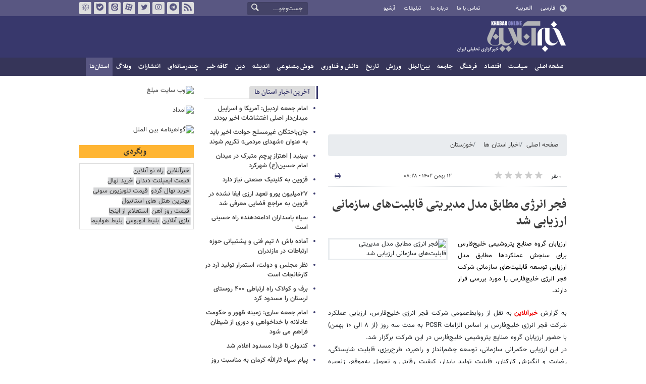

--- FILE ---
content_type: text/html;charset=UTF-8
request_url: https://www.khabaronline.ir/news/1867730/%D9%81%D8%AC%D8%B1-%D8%A7%D9%86%D8%B1%DA%98%DB%8C-%D9%85%D8%B7%D8%A7%D8%A8%D9%82-%D9%85%D8%AF%D9%84-%D9%85%D8%AF%DB%8C%D8%B1%DB%8C%D8%AA%DB%8C-%D9%82%D8%A7%D8%A8%D9%84%DB%8C%D8%AA-%D9%87%D8%A7%DB%8C-%D8%B3%D8%A7%D8%B2%D9%85%D8%A7%D9%86%DB%8C-%D8%A7%D8%B1%D8%B2%DB%8C%D8%A7%D8%A8%DB%8C-%D8%B4%D8%AF
body_size: 18911
content:
<!DOCTYPE html>
<html lang="fa" dir="rtl" xmlns="http://www.w3.org/1999/xhtml"><head>
        <title>فجر انرژی مطابق مدل مدیریتی قابلیت‌های سازمانی ارزیابی شد - خبرآنلاین</title>
    <meta itemprop="inLanguage" content="fa" />
    <meta itemprop="name" name="twitter:title" property="dc.title" content="فجر انرژی مطابق مدل مدیریتی قابلیت‌های سازمانی ارزیابی شد" />
    <meta name="description" property="dc.description" content="ارزیابان گروه صنایع پتروشیمی خلیج‌فارس برای سنجش عملکردها مطابق مدل ارزیابی توسعه قابلیت‌های سازمانی شرکت فجر انرژی خلیج‌فارس را مورد بررسی قرار دارند." />
    <meta property="og:type" content="article" />
    <meta name="twitter:url" property="og:url" content="https://www.khabaronline.ir/news/1867730/فجر-انرژی-مطابق-مدل-مدیریتی-قابلیت-های-سازمانی-ارزیابی-شد" />
    <meta property="article:modified_time" content="2024-02-01T04:58:47Z" />
    <meta property="article:section" content="اخبار استان ها &gt; خوزستان" />
    <meta name="keywords" property="article:tag" content="استان خوزستان,بندر ماهشهر,پتروشیمی" />
    <meta property="article:publisher" content="" />
    <meta property="nastooh:topic" content="provinces" />
    <meta property="nastooh:subtopic" content="Khozestan" />
    <meta property="nastooh:pageType" content="news" />
    <meta property="nastooh:newsType" content="خبر اقتباسی" />
    <meta property="nastooh:publishDate" content="2024-02-01" />
    <meta property="nastooh:commentCount" content="na" />
    <meta property="nastooh:keywordCount" content="3" />
    <meta property="nastooh:bodyWordCount" content="medium" />
    <meta property="nastooh:code" content="1867730" />
    <meta property="nastooh:nid" content="1867730" />
    <meta property="og:title" itemprop="headline" content="فجر انرژی مطابق مدل مدیریتی قابلیت‌های سازمانی ارزیابی شد" />
    <meta name="twitter:description" itemprop="description" property="og:description" content="ارزیابان گروه صنایع پتروشیمی خلیج‌فارس برای سنجش عملکردها مطابق مدل ارزیابی توسعه قابلیت‌های سازمانی شرکت فجر انرژی خلیج‌فارس را مورد بررسی قرار دارند." />
    <meta name="thumbnail" itemprop="thumbnailUrl" content="https://media.khabaronline.ir/d/2024/02/01/1/5983084.jpg?ts=1706741599000" />
    <meta name="twitter:image" itemprop="image" property="og:image" content="https://media.khabaronline.ir/d/2024/02/01/4/5983084.jpg?ts=1706741599000" />
    <meta itemprop="datePublished" property="article:published_time" content="2024-02-01T04:58:47Z" />
    <meta itemprop="dateModified" property="article:modified" content="2024-02-01T04:58:47Z" />
    <meta name="twitter:card" content="summary_large_image" />
    <meta name="genre" itemprop="genre" content="خبر اقتباسی" />
    <link rel="author" href="خبرآنلاین" />
        <link rel="canonical" href="https://www.khabaronline.ir/news/1867730/فجر-انرژی-مطابق-مدل-مدیریتی-قابلیت-های-سازمانی-ارزیابی-شد" />
    <link rel="amphtml" href="https://www.khabaronline.ir/amp/1867730/" />
    <meta name="robots" content="max-image-preview:large" />
    <link rel="alternate" type="application/rss+xml" href="https://www.khabaronline.ir/rss/tp/106" />
	<script data-schema="WebPage" type="application/ld+json">
    {"@context":"https://schema.org","@type":"NewsArticle","mainEntityOfPage":{"@type":"WebPage","@id":"https://www.khabaronline.ir/news/1867730/فجر-انرژی-مطابق-مدل-مدیریتی-قابلیت-های-سازمانی-ارزیابی-شد","breadcrumb":"اخبار استان ها > خوزستان"},"inLanguage":"fa","genre":"خبر اقتباسی","name":"فجر انرژی مطابق مدل مدیریتی قابلیت‌های سازمانی ارزیابی شد","headline":"فجر انرژی مطابق مدل مدیریتی قابلیت‌های سازمانی ارزیابی شد","datePublished":"2024-02-01T04:58:47Z","dateModified":"2024-02-01T04:58:47Z","author":{"@type":"Organization","name":"خبرگزاری خبرآنلاین - آخرین اخبار ایران و جهان | Khabaronline","url":"https://www.khabaronline.ir"},"publisher":{"@type":"Organization","name":"خبرگزاری خبرآنلاین - آخرین اخبار ایران و جهان | Khabaronline","url":"https://www.khabaronline.ir","logo":{"type":"ImageObject","width":"64","height":"64","url":"https://www.khabaronline.ir/resources/theme/khabaronline/img/favicon.ico"}},"thumbnailUrl":["https://media.khabaronline.ir/d/2024/02/01/1/5983084.jpg?ts=1706741599000","https://media.khabaronline.ir/d/2024/02/01/2/5983084.jpg?ts=1706741599000","https://media.khabaronline.ir/d/2024/02/01/3/5983084.jpg?ts=1706741599000","https://media.khabaronline.ir/d/2024/02/01/4/5983084.jpg?ts=1706741599000"],"description":"ارزیابان گروه صنایع پتروشیمی خلیج‌فارس برای سنجش عملکردها مطابق مدل ارزیابی توسعه قابلیت‌های سازمانی شرکت فجر انرژی خلیج‌فارس را مورد بررسی قرار دارند.","url":"https://www.khabaronline.ir/news/1867730/فجر-انرژی-مطابق-مدل-مدیریتی-قابلیت-های-سازمانی-ارزیابی-شد","keywords":["استان خوزستان","بندر ماهشهر","پتروشیمی"],"timeRequired":"PT40.8S","image":["https://media.khabaronline.ir/d/2024/02/01/4/5983084.jpg?ts=1706741599000","https://media.khabaronline.ir/d/2024/02/01/3/5983084.jpg?ts=1706741599000","https://media.khabaronline.ir/d/2024/02/01/2/5983084.jpg?ts=1706741599000"]}
    </script>
    <script type="application/ld+json">
    {"@context":"https://schema.org","@type":"BreadcrumbList","itemListElement":[{"@type":"ListItem","position":1,"name":"خبرگزاری خبرآنلاین - آخرین اخبار ایران و جهان | Khabaronline","item":"https://www.khabaronline.ir"},{"@type":"ListItem","position":2,"name":"اخبار استان ها","item":"https://www.khabaronline.ir/service/provinces"},{"@type":"ListItem","position":3,"name":"خوزستان","item":"https://www.khabaronline.ir/service/provinces/Khozestan"},{"@type":"ListItem","position":4,"name":"فجر انرژی مطابق مدل مدیریتی قابلیت‌های سازمانی ارزیابی شد","item":"https://www.khabaronline.ir/news/1867730/فجر-انرژی-مطابق-مدل-مدیریتی-قابلیت-های-سازمانی-ارزیابی-شد"}]}
    </script>
    <meta charset="utf-8" />
    <meta http-equiv="X-UA-Compatible" content="IE=edge,chrome=1" />
    <meta http-equiv="Content-Language" content="fa" />
    <meta name="viewport" content="width=device-width, initial-scale=1.0" /><link rel="manifest" href="/manifest.json">

<meta name="pg_app_id" content="63c64f3a4facd90f6f1149d2" />

<style>@media (max-width: 575.98px) { html[lang="fa"][dir="rtl"] > body { margin-bottom: 170px; } }</style>

<script type="text/javascript">
                (function (){
                  const head = document.getElementsByTagName("head")[0];
                  const script = document.createElement("script");
                  script.type = "text/javascript";
                  script.async = true;
                  script.src = "https://s1.mediaad.org/serve/khabaronline.ir/loader.js";
                  head.appendChild(script);
                })();
            </script>

<!-- ad-heights -->
<style>
#box577/*, #box516*/, #box331 { width: 100%; height: auto; }
#box577 { aspect-ratio:620/208; }
#box516 { height: 50px; }
@media (min-width: 992px) { #box516 { height: 76px; } }
#box331 { aspect-ratio:620/77; }
</style>
    <link rel="shortcut icon" href="/resources/theme/khabaronline/img/favicon.ico" type="image/x-icon" />
    <link rel="search" type="application/opensearchdescription+xml" title="خبرآنلاین" href="https://www.khabaronline.ir/opensearch.xhtml" />
    <meta property="og:site_name" content="خبرآنلاین" />
    <meta property="og:locale" content="fa" />
    <meta name="generator" content="www.nastooh.ir" />
    <meta name="language" content="fa" />
    <meta name="rating" content="General" />
    <meta name="copyright" content="© 2025 www.khabaronline.ir. All rights reserved." />
    <meta name="expires" content="never" />
    <meta name="publisher" content="خبرگزاری خبرآنلاین - آخرین اخبار ایران و جهان | Khabaronline" />
    <meta name="dc.publisher" content="خبرگزاری خبرآنلاین - آخرین اخبار ایران و جهان | Khabaronline" />
    <meta name="date" content="2026-01-23 T 22:21:49 +0330" />
        <link href="/resources/theme/khabaronline/css/style.css?_=20251201-5" type="text/css" rel="stylesheet" /></head>
    <body class="rtl  ">
<div id="header-ad" class="d-xs-block d-sm-block d-md-none d-lg-none">
    <div class="container">
    </div>
</div>
<header id="header">
    <div id="masthead">
        <div class="container">
            <div class="row">
                <div class="col-5 col-sm-2">
                    <ul class="languages-menu">
                        <li><a href="">فارسی</a></li>
                        <li><a href="//arabic.khabaronline.ir">العربية</a></li>
                        <li><a href="//english.khabaronline.ir">English</a></li>
                    </ul>
                </div>
                <div class="col-7 col-sm-4">
                    <ul class="nav-menu">
                        <li><a href="https://www.khabaronline.ir/news/1940521/">تماس با ما</a></li>
                        <li><a href="https://www.khabaronline.ir/news/822035">درباره ما</a></li>
                        <li><a href="https://www.khabaronline.ir/news/822019">تبلیغات</a></li>
                        <li><a href="https://www.khabaronline.ir/archive"><i class="/archive"></i>آرشیو</a></li>
                    </ul>
                    
                </div>
                <div class="col-12 col-sm-2">
                    <div class="search" id="header-search">
                        <div class="close d-md-none d-lg-none" data-toggle="toggle" data-target="#header-search">×</div>
                        <form method="get" action="/search" role="form">
                            <div class="input-group">
                                <input type="text" placeholder="جست‌وجو..." value="" name="q" />
                                <button class="unstyled" type="submit"><i class="icon-search"></i></button>
                            </div>
                        </form>
                    </div>
                </div>
                <div class="col-12 col-sm-4">
                    <ul class="tools-menu">
                        <li><a href="/rss-help"><i class="icon-rss"></i>فید خبرآنلاین</a></li>
                        <li><a href="https://t.me/khabaronline_ir"><i class="icon-telegram"></i>تلگرام خبرآنلاین</a></li>
                        <li><a href="https://www.instagram.com/khabaronline_newsagency"><i class="icon-instagram"></i>اینستاگرام خبرآنلاین</a></li>
                        <li><a href="https://twitter.com/khabaronlinee"><i class="icon-twitter"></i>تویتر خبرآنلاین</a></li>
                        <li><a href="https://www.aparat.com/khabaronline"><i class="icon-aparat"></i>آپارات خبرآنلاین</a></li>
                        <li><a href="https://eitaa.com/khabaronline_plus"><i class="icon-eitaa"></i>ایتا</a></li>
                        <li><a href="https://ble.ir/khabaronline_plus"><i class="icon-bale"></i>بله</a></li>
                        <li><a href="https://rubika.ir/khabaronline"><i class="icon-rubika"></i>روبیکا</a></li>
                    </ul>
                    <div class="date">جمعه ۳ بهمن ۱۴۰۴</div>
                </div>
            </div>
        </div>
    </div>
    <div class="container">
        <div class="row">
            <div class="col-12 col-sm-5 col-md-6 col-lg-6 col-xl-7">
                    <a href="/" class="logo">خبرآنلاین</a>
            </div>
            <div class="col-12 col-sm-7 col-md-6 col-lg-6 col-xl-5">
            </div>
            <div class="col-12 d-sm-none">
                <button type="button" data-toggle="come-in" data-target="#menu" class="d-sm-none btn"><i class="icon-menu"></i></button>
                <button type="button" data-toggle="toggle" data-target="#header-search" data-focus="#header-search input" class="d-sm-none btn"><i class="icon-search"></i></button>
            </div>
        </div>
    </div>
    <nav id="menu">
    <div class="container">
        <ul>
                    <li class="">
                    <a href="https://www.khabaronline.ir/">صفحه اصلی</a>
                </li>
                    <li class=" has-child">
                    <a href="/service/Politics">سیاست</a>
                        <ul class="submenu">
                            <li class="">
                                <a href="/service/Politics/leader">رهبری</a>
                            </li>
                            <li class="">
                                <a href="/service/Politics/election">انتخابات</a>
                            </li>
                            <li class="">
                                <a href="/service/Politics/government">دولت</a>
                            </li>
                            <li class="">
                                <a href="/service/Politics/parties">احزاب و شخصیت‌ها</a>
                            </li>
                            <li class="">
                                <a href="/service/Politics/parliament">مجلس</a>
                            </li>
                            <li class="">
                                <a href="/service/Politics/military">نظامی</a>
                            </li>
                        </ul>
                </li>
                    <li class=" has-child">
                    <a href="/service/Economy">اقتصاد</a>
                        <ul class="submenu">
                            <li class="">
                                <a href="/service/Economy/macroeconomics">اقتصاد کلان</a>
                            </li>
                            <li class="">
                                <a href="/service/Economy/buy">بازار قیمت ها</a>
                            </li>
                            <li class="">
                                <a href="/service/Economy/house">مسکن</a>
                            </li>
                            <li class="">
                                <a href="/service/Economy/world-economy">جهان</a>
                            </li>
                            <li class="">
                                <a href="/service/Economy/political-economy">اقتصاد سیاسی</a>
                            </li>
                            <li class="">
                                <a href="/service/Economy/financial-market">بازار مالی</a>
                            </li>
                            <li class="">
                                <a href="/service/Economy/industry">صنعت</a>
                            </li>
                            <li class="">
                                <a href="/service/Economy/energy">انرژی</a>
                            </li>
                            <li class="">
                                <a href="/service/Economy/commerce">بازرگانی</a>
                            </li>
                            <li class="">
                                <a href="/service/Economy/market">بازار کار</a>
                            </li>
                            <li class="">
                                <a href="/service/Economy/agriculture">کشاورزی</a>
                            </li>
                            <li class="">
                                <a href="/service/Economy/business">کسب و کار</a>
                            </li>
                        </ul>
                </li>
                    <li class=" has-child">
                    <a href="/service/culture">فرهنگ</a>
                        <ul class="submenu">
                            <li class="">
                                <a href="/service/culture/cinema">سینما</a>
                            </li>
                            <li class="">
                                <a href="/service/culture/defence">دفاع مقدس</a>
                            </li>
                            <li class="">
                                <a href="/service/culture/television">تلویزیون</a>
                            </li>
                            <li class="">
                                <a href="/service/culture/comic">طنز و کاریکاتور</a>
                            </li>
                            <li class="">
                                <a href="/service/culture/literature">ادبیات</a>
                            </li>
                            <li class="">
                                <a href="/service/culture/music">موسیقی</a>
                            </li>
                            <li class="">
                                <a href="/service/culture/visual">تجسمی</a>
                            </li>
                            <li class="">
                                <a href="/service/culture/media">رسانه</a>
                            </li>
                            <li class="">
                                <a href="/service/culture/theatre">تئاتر</a>
                            </li>
                            <li class="">
                                <a href="/service/culture/book">کتاب</a>
                            </li>
                            <li class="">
                                <a href="/service/culture/cultural-management">مدیریت فرهنگی</a>
                            </li>
                        </ul>
                </li>
                    <li class=" has-child">
                    <a href="/service/society">جامعه</a>
                        <ul class="submenu">
                            <li class="">
                                <a href="/service/society/education">آموزش</a>
                            </li>
                            <li class="">
                                <a href="/service/society/health">سلامت</a>
                            </li>
                            <li class="">
                                <a href="/service/society/environment">محیط زیست</a>
                            </li>
                            <li class="">
                                <a href="/service/society/urban">شهری</a>
                            </li>
                            <li class="">
                                <a href="/service/society/social-damage">آسیب‌ها</a>
                            </li>
                            <li class="">
                                <a href="/service/society/family">خانواده</a>
                            </li>
                            <li class="">
                                <a href="/service/society/judiciary">قضایی</a>
                            </li>
                            <li class="">
                                <a href="/service/society/events">حوادث</a>
                            </li>
                            <li class="">
                                <a href="/service/society/fun">سرگرمی</a>
                            </li>
                            <li class="">
                                <a href="/service/society/police">پلیس</a>
                            </li>
                            <li class="">
                                <a href="/service/society/problems">مشکلات مردم</a>
                            </li>
                            <li class="">
                                <a href="/service/society/life-style">سبک زندگی</a>
                            </li>
                            <li class="">
                                <a href="/service/society/heritage">میراث فرهنگی و گردشگری</a>
                            </li>
                        </ul>
                </li>
                    <li class=" has-child">
                    <a href="/service/World">بین‌الملل</a>
                        <ul class="submenu">
                            <li class="">
                                <a href="/service/World/americas">آمریکا</a>
                            </li>
                            <li class="">
                                <a href="/service/World/asia">آسیا</a>
                            </li>
                            <li class="">
                                <a href="/service/World/middle-east">خاورمیانه</a>
                            </li>
                            <li class="">
                                <a href="/service/World/oceanic">اقیانوسیه</a>
                            </li>
                            <li class="">
                                <a href="/service/World/africa">آفریقا</a>
                            </li>
                            <li class="">
                                <a href="/service/World/central-asia-caucuss">آسیای میانه و قفقاز</a>
                            </li>
                            <li class="">
                                <a href="/service/World/diplomacy">دیپلماسی</a>
                            </li>
                            <li class="">
                                <a href="/service/World/nuclear">انرژی هسته‌ای</a>
                            </li>
                            <li class="">
                                <a href="/service/World/europe">اروپا</a>
                            </li>
                            <li class="">
                                <a href="/service/World/china">چین</a>
                            </li>
                        </ul>
                </li>
                    <li class=" has-child">
                    <a href="/service/sport">ورزش</a>
                        <ul class="submenu">
                            <li class="">
                                <a href="/service/sport/iran-soccer">فوتبال ملی</a>
                            </li>
                            <li class="">
                                <a href="/service/sport/primiere-league">لیگ برتر</a>
                            </li>
                            <li class="">
                                <a href="/service/sport/world-soccer">فوتبال جهان</a>
                            </li>
                            <li class="">
                                <a href="/service/sport/MartialArts">ورزش‌های رزمی</a>
                            </li>
                            <li class="">
                                <a href="/service/sport/wrestling">کشتی و وزنه‌برداری</a>
                            </li>
                            <li class="">
                                <a href="/service/sport/volleyball">والیبال</a>
                            </li>
                            <li class="">
                                <a href="/service/sport/baskelball">بسکتبال</a>
                            </li>
                            <li class="">
                                <a href="/service/sport/olympic">المپيك و پارالمپيك</a>
                            </li>
                            <li class="">
                                <a href="/service/sport/sport-management">مدیریت ورزش</a>
                            </li>
                            <li class="">
                                <a href="/service/sport/other-sports">دیگر ورزش‌ها</a>
                            </li>
                            <li class="">
                                <a href="/service/sport/new-sports">ورزش‌های جدید</a>
                            </li>
                        </ul>
                </li>
                    <li class=" has-child">
                    <a href="/service/History">تاریخ</a>
                        <ul class="submenu">
                            <li class="">
                                <a href="/service/History/world-History">تاریخ جهان</a>
                            </li>
                            <li class="">
                                <a href="/service/History/Iran-History">تاریخ ایران</a>
                            </li>
                        </ul>
                </li>
                    <li class=" has-child">
                    <a href="/service/science">دانش و فناوری</a>
                        <ul class="submenu">
                            <li class="">
                                <a href="/service/science/startup">استارت آپ</a>
                            </li>
                            <li class="">
                                <a href="/service/science/car">خودرو</a>
                            </li>
                            <li class="">
                                <a href="/service/science/pseudoscience">شبه علم</a>
                            </li>
                            <li class="">
                                <a href="/service/science/astronomy">نجوم</a>
                            </li>
                            <li class="">
                                <a href="/service/science/internet">اینترنت</a>
                            </li>
                            <li class="">
                                <a href="/service/science/armament">جنگ افزار</a>
                            </li>
                            <li class="">
                                <a href="/service/science/medical">پزشکی</a>
                            </li>
                            <li class="">
                                <a href="/service/science/technology">فناوری</a>
                            </li>
                            <li class="">
                                <a href="/service/science/game">بازی</a>
                            </li>
                            <li class="">
                                <a href="/service/science/nature">طبیعت</a>
                            </li>
                            <li class="">
                                <a href="/service/science/fundamental-knowledge">دانش‌های بنیادی</a>
                            </li>
                        </ul>
                </li>
                    <li class=" has-child">
                    <a href="/service/Ai-news">هوش مصنوعی</a>
                        <ul class="submenu">
                            <li class="">
                                <a href="/service/Ai-news/Ai_iran">هوش مصنوعی در ایران</a>
                            </li>
                            <li class="">
                                <a href="/service/Ai-news/Ai_world">هوش مصنوعی در جهان</a>
                            </li>
                        </ul>
                </li>
                    <li class="">
                    <a href="/service/thought">اندیشه</a>
                </li>
                    <li class="">
                    <a href="/service/religion">دین</a>
                </li>
                    <li class="">
                    <a href="/service/Kafe">کافه خبر</a>
                </li>
                    <li class=" has-child">
                    <a href="/service/multimedia">چندرسانه‌ای</a>
                        <ul class="submenu">
                            <li class="">
                                <a href="/service/multimedia/movie">فیلم</a>
                            </li>
                            <li class="">
                                <a href="/service/multimedia/picture">عکس</a>
                            </li>
                            <li class="">
                                <a href="/service/multimedia/voice">صدا</a>
                            </li>
                            <li class="">
                                <a href="/service/multimedia/podcast">پادکست</a>
                            </li>
                        </ul>
                </li>
                    <li class="">
                    <a href="/service/Publishers">انتشارات</a>
                </li>
                    <li class="">
                    <a href="/service/weblog">وبلاگ</a>
                </li>
                    <li class=" active has-child">
                    <a href="/service/provinces">استان‌ها</a>
                        <ul class="submenu">
                            <li class="">
                                <a href="/service/provinces/Azarbayjansharghi">آذربایجان شرقی</a>
                            </li>
                            <li class="">
                                <a href="/service/provinces/Azarbayjangharbi">آذربایجان غربی</a>
                            </li>
                            <li class="">
                                <a href="/service/provinces/ardebil">اردبیل</a>
                            </li>
                            <li class="">
                                <a href="/service/provinces/Esfehan">اصفهان</a>
                            </li>
                            <li class="">
                                <a href="/service/provinces/Alborz">البرز</a>
                            </li>
                            <li class="">
                                <a href="/service/provinces/ilam">ایلام</a>
                            </li>
                            <li class="">
                                <a href="/service/provinces/boushehr">بوشهر</a>
                            </li>
                            <li class="">
                                <a href="/service/provinces/Chaharmahal-and-Bakhtiari">چهارمحال و بختیاری</a>
                            </li>
                            <li class="">
                                <a href="/service/provinces/Khorasan-jonobi">خراسان جنوبی</a>
                            </li>
                            <li class="">
                                <a href="/service/provinces/Khorasan-razavi">خراسان رضوی</a>
                            </li>
                            <li class="">
                                <a href="/service/provinces/Khorasan-shomali">خراسان شمالی</a>
                            </li>
                            <li class=" active">
                                <a href="/service/provinces/Khozestan">خوزستان</a>
                            </li>
                            <li class="">
                                <a href="/service/provinces/tehran">استان تهران</a>
                            </li>
                            <li class="">
                                <a href="/service/provinces/zanjan">زنجان</a>
                            </li>
                            <li class="">
                                <a href="/service/provinces/semnan">سمنان</a>
                            </li>
                            <li class="">
                                <a href="/service/provinces/s">سیستان و بلوچستان</a>
                            </li>
                            <li class="">
                                <a href="/service/provinces/Fars">فارس</a>
                            </li>
                            <li class="">
                                <a href="/service/provinces/Gazvin">قزوین</a>
                            </li>
                            <li class="">
                                <a href="/service/provinces/qum">قم</a>
                            </li>
                            <li class="">
                                <a href="/service/provinces/golestan">گلستان</a>
                            </li>
                            <li class="">
                                <a href="/service/provinces/Gilan">گیلان</a>
                            </li>
                            <li class="">
                                <a href="/service/provinces/LORESTAN">لرستان</a>
                            </li>
                            <li class="">
                                <a href="/service/provinces/Mazandaran">مازندران</a>
                            </li>
                            <li class="">
                                <a href="/service/provinces/markazi">مرکزی</a>
                            </li>
                            <li class="">
                                <a href="/service/provinces/Hormozgan">هرمزگان</a>
                            </li>
                            <li class="">
                                <a href="/service/provinces/hamedan">همدان</a>
                            </li>
                            <li class="">
                                <a href="/service/provinces/kordestan">کردستان</a>
                            </li>
                            <li class="">
                                <a href="/service/provinces/kerman">کرمان</a>
                            </li>
                            <li class="">
                                <a href="/service/provinces/kermanshah">کرمانشاه</a>
                            </li>
                            <li class="">
                                <a href="/service/provinces/ko">کهگیلویه و بویراحمد</a>
                            </li>
                            <li class="">
                                <a href="/service/provinces/yazd">یزد</a>
                            </li>
                            <li class="">
                                <a href="/service/provinces/fz">مناطق آزاد</a>
                            </li>
                            <li class="">
                                <a href="/service/provinces/fzkish">منطقه آزاد کیش</a>
                            </li>
                        </ul>
                </li>
        </ul>
    </div>
    </nav>
</header>
    <main>
            <div class="container">
    <div id="mainbody" class="row">
        <div class="col-12 col-sm-8 col-md-6 main-content">
            <section id="box516" class="box  no-header ads" style="" data-conf="{&quot;id&quot;:516}">
                <div><div class="yn-bnr" id="ynpos-16011"></div>
                </div>
                
            </section>
            <section id="box247" class="box  no-header list list-bullets bullet-icons hidden-img title-only" style="" data-conf="{&quot;id&quot;:247}">
                <div>
                </div>
                
            </section>
            <section id="box331" class="box  no-header " style="" data-conf="{&quot;id&quot;:331}">
                <div><div class="yn-bnr" id="ynpos-17045"></div>

                </div>
                
            </section>
            <section id="box577" class="box  no-header ads" style="" data-conf="{&quot;id&quot;:577}">
                <div><script type="text/javascript"> (function(){ var now = new Date(); var head = document.getElementsByTagName("head")[0]; var script = document.createElement("script"); script.type = "text/javascript"; script.async=true; script.setAttribute('TavoosToken','9zLsN81a-a4NL-pvYW-KKQ9-fsEUh3GPLF07'); script.id = 'tavoos_native_video_script'; var script_address = 'https://cdn.tavoos.net/services/smoothie/loader.js'; script.src = script_address + '?v=' + now.getFullYear().toString() + '0' + now.getMonth() + '0' + now.getDate() + '0' + now.getHours(); head.appendChild(script); })(); </script>
<div id="tavoos_video_native-7539"></div>

                </div>
                
            </section>
            <section id="box356" class="box  no-header " style="" data-conf="{&quot;id&quot;:356}">
                <div><div class="yn-video-banner-container"></div>
                </div>
                
            </section>
    <section class="box page-header no-header">
        <nav>
            <ol class="breadcrumb">
                <li class="breadcrumb-item"><a target="_blank" rel="index" href="/">صفحه اصلی</a></li>
                <li class="breadcrumb-item"><a target="_blank" rel="index" href="/service/provinces" itemprop="articleSection">اخبار استان ها</a></li>
                    <li class="breadcrumb-item active"><a href="/service/provinces/Khozestan" rel="index" target="_blank">خوزستان</a>
                    </li>
            </ol>
        </nav>
    </section>
    <article id="item" class="box item">
        <div class="print-header" style="display: none;">
            <div class="logo">
                <img src="/resources/theme/khabaronline/img/logo_invert.png" alt="خبرآنلاین" />
            </div>
            <div class="meta">
                <div class="barcode">
                    <img src="/barcode?text=https%3A%2F%2Fkhabaronline.ir%2FxkSTX&amp;c=abed3d54e5dedb528227eb72288d51c4057cd7ee31b222e973718755d0b0ce169500bc1886665de550bcb5828a2d76ce" alt="https://khabaronline.ir/xkSTX" />
        			<ul>
        				<li class="url">https://khabaronline.ir/xkSTX</li>
        				<li class="date">۱۲ بهمن ۱۴۰۲ - ۰۸:۲۸</li>
        				<li class="id">کد مطلب <span>1867730</span></li>
        				<li>
        					 <ol class="breadcrumb">
        						<li><a target="_blank" rel="index" href="/service/provinces">اخبار استان ها</a></li>
        						<li><a href="/service/provinces/Khozestan" rel="index" target="_blank">خوزستان</a>
        						</li>
        					</ol>
        				</li>
        			</ul>
                </div>
            </div>
        </div>
        <div class="item-header">
            <div class="item-nav row">
                <div class="col-6 col-sm-5">
                    <div class="rating-stars">
                        <div class="rate-count">۰ نفر</div>
                        <ul data-value="0">
                            <li class="star" data-value="1"><i class="icon-star"></i></li>
                            <li class="star" data-value="2"><i class="icon-star"></i></li>
                            <li class="star" data-value="3"><i class="icon-star"></i></li>
                            <li class="star" data-value="4"><i class="icon-star"></i></li>
                            <li class="star" data-value="5"><i class="icon-star"></i></li>
                        </ul>
                    </div>
                </div>
                <div class="col-6 col-sm-4 item-date">
                    <span>۱۲ بهمن ۱۴۰۲ - ۰۸:۲۸</span>
                </div>
                <div class="d-none d-sm-block col-3">
                    <ul class="header-sharing">
                        
                        <li><a href="#" onclick="window.print(); return false;"><i class="icon-print"></i></a></li>
                    </ul>
                </div>
            </div>
            <div class="item-title">
                <h4 class="subtitle kicker"><a href="/news/1867730/فجر-انرژی-مطابق-مدل-مدیریتی-قابلیت-های-سازمانی-ارزیابی-شد"></a></h4>
                <h1 class="title"><a itemprop="headline" href="/news/1867730/فجر-انرژی-مطابق-مدل-مدیریتی-قابلیت-های-سازمانی-ارزیابی-شد">فجر انرژی مطابق مدل مدیریتی قابلیت‌های سازمانی ارزیابی شد</a></h1>
            </div>
        </div><div class="item-summary">
                <figure class="item-img">
                    <img src="https://media.khabaronline.ir/d/2024/02/01/2/5983082.jpg?ts=1706741593000" sizes="360px" loading="lazy" width="360" height="200" srcset="https://media.khabaronline.ir/d/2024/02/01/4/5983082.jpg?ts=1706741593000 1000w,https://media.khabaronline.ir/d/2024/02/01/3/5983082.jpg?ts=1706741593000 720w,https://media.khabaronline.ir/d/2024/02/01/2/5983082.jpg?ts=1706741593000 360w" alt="فجر انرژی مطابق مدل مدیریتی قابلیت‌های سازمانی ارزیابی شد" itemprop="image" class="" title="فجر انرژی مطابق مدل مدیریتی قابلیت‌های سازمانی ارزیابی شد" />
                </figure>
            <p class="summary introtext" itemprop="description">ارزیابان گروه صنایع پتروشیمی خلیج‌فارس برای سنجش عملکردها مطابق مدل ارزیابی توسعه قابلیت‌های سازمانی شرکت فجر انرژی خلیج‌فارس را مورد بررسی قرار دارند.</p></div>
        <div class="item-body">
            <div class="item-text" itemprop="articleBody"><p>به گزارش <a class="saba-backlink" href="https://www.khabaronline.ir/">خبرآنلاین</a> به نقل از روابط‌عمومی شرکت فجر انرژی خلیج‌فارس، ارزیابی عملکرد شرکت فجر انرژی خلیج‌فارس بر اساس الزامات PCSR به مدت سه روز (از ۸ الی ۱۰ بهمن) با حضور ارزیابان گروه صنایع پتروشیمی خلیج‌فارس در این شرکت برگزار شد.<br> در این ارزیابی حکمرانی سازمانی، توسعه چشم‌انداز و راهبرد، طرح‌ریزی، قابلیت شایستگی، رضایت و انگیزش کارکنان، قابلیت تولید پایدار، کیفیت رقابتی و تحویل به‌موقع، زنجیره تأمین، بهره‌برداری - مهندسی فرایند و کنترل تولید، مهندسی و خدمات فنی - نگهداری و تعمیرات، قابلیت توان فناوری و مهندسی در راستای توسعه پایدار، مزیت بهره‌وری، مدیریت درآمدها و هزینه‌ها در زنجیره ارزش، مسئولیت اجتماعی، مدیریت انرژی و امنیت اطلاعات و شبکه‌های اطلاعاتی مورد بررسی قرار گرفت.<br> این معیارها بر اساس کتابچه دستورالعمل مدیریت عملکرد و توسعه قابلیت شرکت‌های تابعه گروه صنایع پتروشیمی خلیج‌فارس و پس از آن تیم‌های کارشناسی ارزیابی ابتدا انطباق و همسویی اهداف و برنامه‌های سازمان در جهت تحقق اهداف گروه را بررسی کرده و نقاط قابل‌بهبود را در راستای ارتقای قابلیت‌های سازمان‌ها بیان می‌کنند.<br> دستورالعمل توسعه قابلیت PCSR گروه صنایع پتروشیمی خلیج‌فارس باهدف حصول اطمینان از همسویی شرکت‌های تابعه گروه صنایع پتروشیمی خلیج‌فارس با اهداف، راهبردها و همچنین توسعه قابلیت‌های سازمانی متناسب با اهداف این گروه تدوین و ابلاغ شده است.</p> 
<p>۴۶</p>
            </div><div class="item-code">
                کد مطلب <span>1867730</span></div>
        </div>
            <section id="box456" class="box  no-header d-block d-sm-none" style="" data-conf="{&quot;id&quot;:456}">
                <div><div id="yektaendnews"></div>
                </div>
                
            </section>
        <div class="item-footer row">
            <div class="col-12 col-sm-6">
                <div class="item-sharing">
                    <ul>
                        <li class="fb"><a href="https://www.facebook.com/sharer.php?u=https%3A%2F%2Fkhabaronline.ir%2FxkSTX"><i class="icon-facebook"></i></a></li>
                        <li class="tw"><a href="https://twitter.com/intent/tweet?url=https%3A%2F%2Fkhabaronline.ir%2FxkSTX"><i class="icon-twitter"></i></a></li>
                        <li class="wa"><a href="whatsapp://send?text=https%3A%2F%2Fkhabaronline.ir%2FxkSTX" target="_blank"><i class="icon-whatsapp"></i></a></li>
                        
                        <li class="tg"><a href="tg://msg_url?url=https%3A%2F%2Fkhabaronline.ir%2FxkSTX"><i class="icon-telegram"></i></a></li>
                    </ul>
                </div>
            </div>
            <div class="col-12 col-sm-6">
                <div class="short-link-container">
                    <div class="form-group">
                        <i class="icon-link"></i>
                        <input type="text" class="clean" value="khabaronline.ir/xkSTX" readonly="readonly" />
                    </div>
                </div>
            </div>
        </div>
        <section class="box tags">
            <header>
                <h2>برچسب‌ها</h2>
            </header>
            <div>
                <ul>
                        <li><a href="/tag/%D8%A7%D8%B3%D8%AA%D8%A7%D9%86+%D8%AE%D9%88%D8%B2%D8%B3%D8%AA%D8%A7%D9%86" rel="tag">استان خوزستان</a></li>
                        <li><a href="/tag/%D8%A8%D9%86%D8%AF%D8%B1+%D9%85%D8%A7%D9%87%D8%B4%D9%87%D8%B1" rel="tag">بندر ماهشهر</a></li>
                        <li><a href="/tag/%D9%BE%D8%AA%D8%B1%D9%88%D8%B4%DB%8C%D9%85%DB%8C" rel="tag">پتروشیمی</a></li>
                </ul>
            </div>
        </section>

        <div class="item-boxes">
            <section id="box355" class="box  no-header " style="" data-conf="{&quot;id&quot;:355}">
                <div><div id="sanjagh_1sm4bq"></div>

                </div>
                
            </section>
            <section id="box576" class="box ads item-ads-after-3rd-p list list-bullets bullet-icons hidden-img title-only d-none d-lg-block" style="background:#e5eaf2" data-conf="{&quot;id&quot;:576}">
                <header>
                    <h2 style=""><span>داغ ترین های لحظه</span>
                    </h2>
                </header>
                <div>
                    <ul>
                                <li class="وبلاگ" data-conf="{}">
                                        <figure><a target="_self" rel="" href="/news/2171835/مسببان-اصلی-اغتشاش-لباس-انقلاب-پوشیده-اند" title="">
                                                <img src="https://media.khabaronline.ir/d/2025/03/28/2/6205175.jpg" alt="این مسببان اغتشاش، لباس انقلاب پوشیده اند!" loading="lazy" />
                                        </a></figure>
<div class="desc">
    <h3><a href="/news/2171835/%D9%85%D8%B3%D8%A8%D8%A8%D8%A7%D9%86-%D8%A7%D8%B5%D9%84%DB%8C-%D8%A7%D8%BA%D8%AA%D8%B4%D8%A7%D8%B4-%D9%84%D8%A8%D8%A7%D8%B3-%D8%A7%D9%86%D9%82%D9%84%D8%A7%D8%A8-%D9%BE%D9%88%D8%B4%DB%8C%D8%AF%D9%87-%D8%A7%D9%86%D8%AF" target="_self">این مسببان اغتشاش، لباس انقلاب پوشیده اند!</a>
        
    </h3>
</div>
                                </li>
                                <li class="خبر شبه تولیدی" data-conf="{}">
                                        <figure><a target="_self" rel="" href="/news/2172437/اعلام-نحوه-فعالیت-بانک-های-استان-تهران-در-۴-بهمن-جزییات" title="">
                                                <img src="https://media.khabaronline.ir/d/2026/01/23/2/6359719.jpg" alt="اعلام نحوه فعالیت بانک‌های استان تهران در ۴ بهمن/ جزییات" loading="lazy" />
                                        </a></figure>
<div class="desc">
    <h3><a href="/news/2172437/%D8%A7%D8%B9%D9%84%D8%A7%D9%85-%D9%86%D8%AD%D9%88%D9%87-%D9%81%D8%B9%D8%A7%D9%84%DB%8C%D8%AA-%D8%A8%D8%A7%D9%86%DA%A9-%D9%87%D8%A7%DB%8C-%D8%A7%D8%B3%D8%AA%D8%A7%D9%86-%D8%AA%D9%87%D8%B1%D8%A7%D9%86-%D8%AF%D8%B1-%DB%B4-%D8%A8%D9%87%D9%85%D9%86-%D8%AC%D8%B2%DB%8C%DB%8C%D8%A7%D8%AA" target="_self">اعلام نحوه فعالیت بانک‌های استان تهران در ۴ بهمن/ جزییات</a>
        
    </h3>
</div>
                                </li>
                                <li class="خبر اقتباسی" data-conf="{}">
                                        <figure><a target="_self" rel="" href="/news/2171307/قطع-اینترنت-با-مغز-شما-همان-کاری-را-می-کند-که-ترک-مواد-مخدر" title="">
                                                <img src="https://media.khabaronline.ir/d/2026/01/20/2/6358555.jpg" alt="قطع اینترنت با مغز شما همان کاری را می‌کند که ترک مواد مخدر!" loading="lazy" />
                                        </a></figure>
<div class="desc">
    <h3><a href="/news/2171307/%D9%82%D8%B7%D8%B9-%D8%A7%DB%8C%D9%86%D8%AA%D8%B1%D9%86%D8%AA-%D8%A8%D8%A7-%D9%85%D8%BA%D8%B2-%D8%B4%D9%85%D8%A7-%D9%87%D9%85%D8%A7%D9%86-%DA%A9%D8%A7%D8%B1%DB%8C-%D8%B1%D8%A7-%D9%85%DB%8C-%DA%A9%D9%86%D8%AF-%DA%A9%D9%87-%D8%AA%D8%B1%DA%A9-%D9%85%D9%88%D8%A7%D8%AF-%D9%85%D8%AE%D8%AF%D8%B1" target="_self">قطع اینترنت با مغز شما همان کاری را می‌کند که ترک مواد مخدر!</a>
        
    </h3>
</div>
                                </li>
                                <li class="مصاحبه حضوری" data-conf="{}">
                                        <figure><a target="_self" rel="" href="/news/2171572/واکنش-رئیس-سازمان-صدا-و-سیما-به-ماجرای-جمع-آوری-دیش-های-ماهواره" title="">
                                                <img src="https://media.khabaronline.ir/d/2025/02/14/2/6182778.jpg" alt="واکنش رئیس سازمان صدا و سیما به ماجرای جمع‌آوری دیش‌های ماهواره" loading="lazy" />
                                        </a></figure>
<div class="desc">
    <h3><a href="/news/2171572/%D9%88%D8%A7%DA%A9%D9%86%D8%B4-%D8%B1%D8%A6%DB%8C%D8%B3-%D8%B3%D8%A7%D8%B2%D9%85%D8%A7%D9%86-%D8%B5%D8%AF%D8%A7-%D9%88-%D8%B3%DB%8C%D9%85%D8%A7-%D8%A8%D9%87-%D9%85%D8%A7%D8%AC%D8%B1%D8%A7%DB%8C-%D8%AC%D9%85%D8%B9-%D8%A2%D9%88%D8%B1%DB%8C-%D8%AF%DB%8C%D8%B4-%D9%87%D8%A7%DB%8C-%D9%85%D8%A7%D9%87%D9%88%D8%A7%D8%B1%D9%87" target="_self">واکنش رئیس سازمان صدا و سیما به ماجرای جمع‌آوری دیش‌های ماهواره</a>
        
    </h3>
</div>
                                </li>
                    </ul>
                </div>
                
            </section>
            <section id="box201" class="box related-items list list-bullets hidden-time title-only _types header-accent " style="background:#e5eaf2" data-conf="{&quot;id&quot;:201}">
                <header>
                    <h2 style="background:#e3e2e2"><span>خبرهای مرتبط</span>
                    </h2>
                </header>
                <div>
                    <ul>
                                <li class="خبر اقتباسی" data-conf="{}">
<div class="desc">
    <h3><a href="/news/1760957/%D8%AB%D8%A8%D8%AA-%D8%B1%DA%A9%D9%88%D8%B1%D8%AF-%D8%AA%D9%88%D9%84%DB%8C%D8%AF-%D9%88-%D9%81%D8%B1%D9%88%D8%B4-%D8%A8%D8%B1%D8%A7%DB%8C-%DA%86%D9%87%D8%A7%D8%B1%D9%85%DB%8C%D9%86-%D8%B3%D8%A7%D9%84-%D9%BE%DB%8C%D8%A7%D9%BE%DB%8C-%D8%AF%D8%B1-%D8%B4%DA%AF%D9%88%DB%8C%D8%A7" target="_blank" title="قدیمی‌تر از یکسال">ثبت رکورد تولید و فروش برای چهارمین سال پیاپی در شگویا</a>
        
    </h3>
</div>
                                </li>
                                <li class="خبر اقتباسی" data-conf="{}">
<div class="desc">
    <h3><a href="/news/1354682/%D8%AF%D8%A8%DB%8C%D8%B1%D8%AE%D8%A7%D9%86%D9%87-%D8%AF%D8%A7%D8%A6%D9%85%DB%8C-%D9%87%D9%85%D8%A7%DB%8C%D8%B4-%D9%87%D8%A7-%D9%88-%D9%86%D9%85%D8%A7%DB%8C%D8%B4%DA%AF%D8%A7%D9%87-%D9%87%D8%A7%DB%8C-%D9%86%D9%81%D8%AA-%D9%88-%D9%BE%D8%AA%D8%B1%D9%88%D8%B4%DB%8C%D9%85%DB%8C-%D8%AF%D8%B1-%DA%A9%DB%8C%D8%B4" target="_blank" title="قدیمی‌تر از یکسال">دبیرخانه دائمی همایش‌ها و نمایشگاه‌های نفت و پتروشیمی در کیش دایر شد</a>
        
    </h3>
</div>
                                </li>
                                <li class="خبر اقتباسی" data-conf="{}">
<div class="desc">
    <h3><a href="/news/1348709/%D8%AA%D8%A7%D9%85%DB%8C%D9%86-%D9%85%D9%86%D8%A7%D8%A8%D8%B9-%D9%BE%D8%B1%D9%88%DA%98%D9%87-%D8%A7%D9%86%D8%AA%D9%82%D8%A7%D9%84-%D8%A2%D8%A8-%D8%AE%D9%84%DB%8C%D8%AC-%D9%81%D8%A7%D8%B1%D8%B3-%D8%A8%D8%A7-%D8%AD%D9%85%D8%A7%DB%8C%D8%AA-%D8%A8%D8%A7%D9%86%DA%A9-%D8%AA%D8%AC%D8%A7%D8%B1%D8%AA" target="_blank" title="قدیمی‌تر از یکسال">تامین منابع پروژه انتقال آب خلیج فارس با حمایت بانک تجارت</a>
        
    </h3>
</div>
                                </li>
                                <li class="خبر اقتباسی" data-conf="{}">
<div class="desc">
    <h3><a href="/news/1402100/%D9%85%D8%AC%D9%88%D8%B2-%D8%B3%D8%A7%D8%AE%D8%AA-%D9%BE%D9%84%DB%8C-%D8%A7%D8%AA%DB%8C%D9%84%D9%86-%DA%AF%DA%86%D8%B3%D8%A7%D8%B1%D8%A7%D9%86-%D8%B5%D8%A7%D8%AF%D8%B1-%D8%B4%D8%AF-%D8%B3%D8%A7%D8%AE%D8%AA-%D9%86%D8%B3%D9%84-%D8%AF%D9%88%D9%85-%D8%B7%D8%B1%D8%AD-%D9%87%D8%A7%DB%8C-%D8%AA%D9%88%D8%B3%D8%B9%D9%87" target="_blank" title="قدیمی‌تر از یکسال">مجوز ساخت پلی‌اتیلن «گچساران» صادر شد/ ساخت نسل دوم طرح‌های توسعه هلدینگ خلیج فارس…</a>
        
    </h3>
</div>
                                </li>
                                <li class="کامنت و نظرسنجی" data-conf="{}">
<div class="desc">
    <h3><a href="/news/1591792/%D8%B9%D9%84%DB%8C-%D8%B9%D8%B3%DA%A9%D8%B1%DB%8C-%D8%B1%D8%B3%D9%85%D8%A7-%DA%A9%D8%A7%D8%B1%D8%B4-%D8%AF%D8%B1-%D9%BE%D8%AA%D8%B1%D9%88%D8%B4%DB%8C%D9%85%DB%8C-%D8%B1%D8%A7-%D8%A2%D8%BA%D8%A7%D8%B2-%DA%A9%D8%B1%D8%AF" target="_blank" title="قدیمی‌تر از یکسال">علی عسکری رسما کارش در پتروشیمی را آغاز کرد</a>
        
    </h3>
</div>
                                </li>
                                <li class="خبر اقتباسی" data-conf="{}">
<div class="desc">
    <h3><a href="/news/1739228/%D8%AA%D8%A7%DA%A9%DB%8C%D8%AF-%D8%A8%D8%B1-%D8%AA%D9%88%D8%B3%D8%B9%D9%87-%D8%B3%D8%A8%D8%AF-%D9%85%D8%AD%D8%B5%D9%88%D9%84-%D8%AC%D9%88%D8%A7%D9%86-%DA%AF%D8%B1%D8%A7%DB%8C%DB%8C-%D9%88-%D8%AA%DA%A9%DB%8C%D9%87-%D8%A8%D8%B1-%D8%AA%D9%88%D8%A7%D9%86-%D8%AF%D8%A7%D8%AE%D9%84-%D8%AF%D8%B1-%D9%BE%D8%AA%D8%B1%D9%88%D8%B4%DB%8C%D9%85%DB%8C" target="_blank" title="قدیمی‌تر از یکسال">تاکید بر توسعه سبد محصول، جوان‌گرایی و تکیه بر توان داخل در پتروشیمی اروند</a>
        
    </h3>
</div>
                                </li>
                    </ul>
                </div>
                
            </section>
        </div>
    </article>
            <section id="box307" class="box  no-header " style="" data-conf="{&quot;id&quot;:307}">
                <div><div id="pos-article-display-96918"></div>
                </div>
                
            </section>
            <section id="box557" class="box  no-header " style="" data-conf="{&quot;id&quot;:557}">
                <div><div style="margin:8px 0; clear:both;">
  <style>
    .cyt-ads-block {
      width: 100%;
      overflow: hidden;
      margin: 5px 0;
      margin-bottom: 40px;
    }

    .cyt-ad-content1 {
      border: 2px solid #000 !important;
      border-right: 1px solid #fc0 !important;
      background-color: #f1f82e !important;
      border-radius: 10px;
      padding: 7px;
      display: flex;
      justify-content: space-between;
      align-items: center;
      gap: 1px;
      direction: rtl;
      height: 200px; /* دسکتاپ و موبایل عادی */
      box-sizing: border-box;
    }

    .cyt-ad-image-holder {
      width: 37%;
      max-width: 200px;
      flex-shrink: 0;
    }

    .cyt-ad-image-holder img {
      width: 100%;
      height: auto;
      max-height: 180px;
      border-radius: 8px;
      display: block;
    }

    .cyt-ad-detail {
      width: 62%;
      text-align: right;
    }

    .cyt-ad-detail-title {
      margin: 1px 0 4px;
      font-size: 30px;
      font-weight: bold;
      color: #2d2d2d;
      line-height: 1.3;
      text-align: center;
    }

    .cyt-ad-detail-title a {
      color: #dd0f00 !important;
      text-decoration: none;
    }

    .cyt-ad-detail-title a:hover {
      text-decoration: underline;
    }

    .cyt-ad-detail-des p {
      text-align: center;
      margin: 0px 0 0;
      color: #000 !important;
      font-size: 16px;
    }

    .cyt-ad-detail-button55 {
      text-align: center;
      margin-top: 3px;
      padding-bottom: 3px;
    }

    .cyt-ad-detail-button55 a {
      font-size: 18px;
      color: #fff !important;
      background-color: #e60000;
      border-bottom: 2px solid #5d8133;
      display: inline-block;
      padding: 4px 10px;
      border-radius: 4px;
      text-decoration: none;
      font-weight: 500;
    }

    /* موبایل عادی */
    @media (max-width: 770px) {
      .cyt-ad-content1 {
        flex-direction: column;
        align-items: center;
        height: 230px; 
        padding: 4px;
      }
      .cyt-ad-image-holder {
        width: 50%;
        max-width: 170px;
      }
      .cyt-ad-detail {
        width: 100%;
        text-align: center;
      }
      .cyt-ad-detail-title {
        font-size: 25px;
      }
      .cyt-ad-detail-des p {
        font-size: 15px;
      }
    }

    @media (max-width: 380px) {
      .cyt-ad-content1 {
        height: auto; 
        min-height: 230px; 
      }
      .cyt-ad-image-holder img {
        max-height: 140px;
      }
    }
  </style>

  <div class="cyt-ads-block">
    <div class="cyt-ad-content1">
      <div class="cyt-ad-image-holder">
        <a href="https://isarclinic.com/?utm_source=khabaronline&utm_medium=khabaronline&utm_campaign=khabaronline" target="_blank" rel="nofollow">
          <img src="https://cdn.bartarinha.ir/servev2/vMglI0STpWYy/Bumv1zAHak0,/photo_2025-05-27_13-19-37.jpg" alt="ایمپلنت دندان" />
        </a>
      </div>
      <div class="cyt-ad-detail">
        <div class="cyt-ad-detail-title">
          <a href="https://isarclinic.com/?utm_source=khabaronline&utm_medium=khabaronline&utm_campaign=khabaronline" target="_blank">
            %۲۵ تخفیف ایمپلنت دندان دیجیتال
          </a>
        </div>
        <div class="cyt-ad-detail-des">
          <p>اقساطی با ضمانت مادام‌العمر</p>
          <div class="cyt-ad-detail-button55">
            <a href="https://isarclinic.com/?utm_source=khabaronline&utm_medium=khabaronline&utm_campaign=khabaronline" target="_blank">
              ویزیت و مشاوره رایگان ⇱
            </a>
          </div>
        </div>
      </div>
    </div>
  </div>
</div>

                </div>
                
            </section>
            <section id="box260" class="box  no-header " style="" data-conf="{&quot;id&quot;:260}">
                <div><div class="yn-bnr" id="ynpos-16022"></div>
                </div>
                
            </section>
            <section id="box321" class="box  no-header " style="" data-conf="{&quot;id&quot;:321}">
                <div><div id="pos-article-display-96921"></div>
                </div>
                
            </section>
            <section id="box427" class="box  no-header ads clean" style="" data-conf="{&quot;id&quot;:427}">
                <div><div id="pos-article-display-96922"></div>
                </div>
                
            </section>
            <section id="box532" class="box list list-bullets bullet-icons title-only _types" style="" data-conf="{&quot;id&quot;:532}">
                <header>
                    <h2 style=""><span>خدمات گردشگری</span>
                    </h2>
                </header>
                <div><div style="border:1px solid #ddd;padding: 5px; background-color: #eee">
<ul class="list bullet" style="text-align:right; ">
<a href="https://www.flytoday.ir/flight" target="_blank">خرید ارزان بلیط هواپیما از 900 ایرلاین</a></br>

<a href="https://www.flytoday.ir/hotel" target="_blank">رزرو ارزان 1.5 میلیون هتل در سراسر دنیا</a></br>

<a href="https://www.flytoday.ir/train" target="_blank">خرید آنلاین بلیط قطار با بهترین قیمت</a></br>
<a href="https://www.flytoday.ir/packagetour" target="_blank">انواع تورهای مسافرتی، برای هر نوع سلیقه</a></br>

<a href="https://www.flytoday.ir/visa" target="_blank">اخذ ویزای آنلاین 50 کشور در کوتاه‌ترین زمان</a></br>

<a href="https://www.flytoday.ir/insurance" target="_blank">صدور فوری انواع بیمه مسافرتی داخلی و خارجی</a>


    </ul>
</div>
                </div>
                
            </section>
        <section id="news-comment"></section>
        <section class="box header-outside comment-form">
            <header><h2>نظر شما</h2></header>
            <div>
                <form enctype="application/x-www-form-urlencoded" data-url="/rest/postcomment" role="form" data-toggle="validator" method="post" name="frmNewsComment" id="frmNewsComment" data-success="نظر شما با موفقیت ارسال شد." class="form-comment" data-error="اشکالی در ارسال نظر شما رخ داده‌است!" data-captcha-error="کد امنیتی اشتباه وارد شده است">
                     <div class="comment-info">
                        <div class="alert alert-info">شما در حال پاسخ به نظر «<span></span>» هستید.
                            <button type="button" class="close">× <span>لغو پاسخ</span></button>
                            <blockquote></blockquote>
                        </div>
                        <div class="comment-policies">
                        </div>
                    </div> 
                    <input type="hidden" value="frmNewsComment" name="frmNewsComment" />
                    <input type="hidden" value="1867730" name="newsId" id="newsId" />
                    <input type="hidden" value="0" name="reply" />
                    <input type="hidden" value="" name="parentId" />
                    <fieldset>
                        <div class="form-group name-group">
                            <label for="userName">نام</label>
                            <input type="text" id="userName" name="userName" placeholder="نام" maxlength="50" class="form-control" data-minlength="3" data-required-msg="لطفا نام خود را وارد کنید." />
                        </div>
                        <div class="form-group email-group">
                            <label for="userEmail">ایمیل</label>
                            <input type="email" placeholder="ایمیل" class="form-control ltr" id="userEmail" name="userEmail" maxlength="80" />
                        </div>
                        <div class="form-group text-group">
                            <label for="body">نظر شما *</label>
                            <textarea maxlength="1000" placeholder="نظر شما" data-required-msg="لطفاً نظر خود را وارد کنید." class="form-control" required="true" id="body" name="body" rows="5"></textarea>
                        </div><div class="form-group captcha-group">
                            <div class="captcha">
                                <input id="captchaKey" name="captchaKey" value="dcdb2dbdb6509eff3d1564c52ed046c89b8d44dda77f6fdb30971d659f3cf68245f49d31497569182212261eca4e6beeb5c3c5917defe7527103172d365614b80025b7944262c3c904c35596b8bc980c48a123d0bcd10af1c9051d6c25431499" type="hidden" />
                                <label for="number"><i class="req">*</i> لطفا حاصل عبارت را در جعبه متن روبرو وارد کنید</label>
                                <div class="ltr">
                                    <div class="captcha-image d-inline-block">7 + 5 =
                                    </div>
                                    <div class="captcha-input d-inline-block">
                                        <input type="number" name="captchaText" id="captchaText" required="required" data-required-msg="حاصل عبارت را وارد کنید." />
                                    </div>
                                </div>
                            </div></div>
                        <div class="form-group submit-group">
                            <button class="btn btn-default" id="btnSave">ارسال</button>
                            <div class="msg"></div>
                        </div>
                    </fieldset>
                </form>
            </div>
        </section>
            <section id="box543" class="box d-sm-none list list-bullets bullet-icons hidden-img title-only " style="" data-conf="{&quot;id&quot;:543,&quot;topicFilter&quot;:true}">
                <header>
                    <h2 style=""><a href="/archive?tp=12&amp;irst=1" target="_blank" title="آرشیو آخرین اخبار">آخرین اخبار</a>
                    </h2>
                </header>
                <div>
                    <ul>
                                <li class="خبر تولیدی" data-conf="{}">
                                        <figure><a target="_blank" rel="" href="/news/2172429/امام-جمعه-اردبیل-آمریکا-و-اسراییل-میدان-دار-اصلی-اغتشاشات-اخیر" title="۲ ساعت قبل">
                                                <img src="https://media.khabaronline.ir/d/2026/01/23/1/6359706.jpg" alt="امام‌ جمعه اردبیل: آمریکا و اسراییل میدان‌دار اصلی اغتشاشات اخیر بودند" loading="lazy" />
                                        </a></figure>
<div class="desc">
    <h3><a href="/news/2172429/%D8%A7%D9%85%D8%A7%D9%85-%D8%AC%D9%85%D8%B9%D9%87-%D8%A7%D8%B1%D8%AF%D8%A8%DB%8C%D9%84-%D8%A2%D9%85%D8%B1%DB%8C%DA%A9%D8%A7-%D9%88-%D8%A7%D8%B3%D8%B1%D8%A7%DB%8C%DB%8C%D9%84-%D9%85%DB%8C%D8%AF%D8%A7%D9%86-%D8%AF%D8%A7%D8%B1-%D8%A7%D8%B5%D9%84%DB%8C-%D8%A7%D8%BA%D8%AA%D8%B4%D8%A7%D8%B4%D8%A7%D8%AA-%D8%A7%D8%AE%DB%8C%D8%B1" target="_blank" title="۲ ساعت قبل">امام‌ جمعه اردبیل: آمریکا و اسراییل میدان‌دار اصلی اغتشاشات اخیر بودند</a>
        
    </h3>
</div>
                                </li>
                    </ul>
                </div>
                
            </section>
        </div>
        <div class="col-12 col-sm-4 col-md-3">
            <section id="box518" class="box  no-header ads" style="" data-conf="{&quot;id&quot;:518}">
                <div><div class="yn-bnr" id="ynpos-16023"></div>
                </div>
                
            </section>
            <section id="box517" class="box  no-header ads" style="" data-conf="{&quot;id&quot;:517}">
                <div><div class="yn-bnr" id="ynpos-16024"></div>
                </div>
                
            </section>
            <section id="box4" class="box list list-bullets bullet-icons hidden-img title-only d-none d-lg-block" style="" data-conf="{&quot;id&quot;:4,&quot;topicFilter&quot;:true}">
                <header>
                    <h2 style=""><a href="/archive?tp=12&amp;irst=1" target="_blank" title="آرشیو آخرین اخبار استان ها">آخرین اخبار استان ها</a>
                    </h2>
                </header>
                <div>
                    <ul>
                                <li class="خبر تولیدی" data-conf="{}">
<div class="desc">
    <h3><a href="/news/2172429/%D8%A7%D9%85%D8%A7%D9%85-%D8%AC%D9%85%D8%B9%D9%87-%D8%A7%D8%B1%D8%AF%D8%A8%DB%8C%D9%84-%D8%A2%D9%85%D8%B1%DB%8C%DA%A9%D8%A7-%D9%88-%D8%A7%D8%B3%D8%B1%D8%A7%DB%8C%DB%8C%D9%84-%D9%85%DB%8C%D8%AF%D8%A7%D9%86-%D8%AF%D8%A7%D8%B1-%D8%A7%D8%B5%D9%84%DB%8C-%D8%A7%D8%BA%D8%AA%D8%B4%D8%A7%D8%B4%D8%A7%D8%AA-%D8%A7%D8%AE%DB%8C%D8%B1" target="_blank" title="۲ ساعت قبل">امام‌ جمعه اردبیل: آمریکا و اسراییل میدان‌دار اصلی اغتشاشات اخیر بودند</a>
        
    </h3>
</div>
                                </li>
                                <li class="خبر اقتباسی" data-conf="{}">
<div class="desc">
    <h3><a href="/news/2172386/%D8%AC%D8%A7%D9%86-%D8%A8%D8%A7%D8%AE%D8%AA%DA%AF%D8%A7%D9%86-%D8%BA%DB%8C%D8%B1%D9%85%D8%B3%D9%84%D8%AD-%D8%AD%D9%88%D8%A7%D8%AF%D8%AB-%D8%A7%D8%AE%DB%8C%D8%B1-%D8%A8%D8%A7%DB%8C%D8%AF-%D8%A8%D9%87-%D8%B9%D9%86%D9%88%D8%A7%D9%86-%D8%B4%D9%87%D8%AF%D8%A7%DB%8C-%D9%85%D8%B1%D8%AF%D9%85%DB%8C-%D8%AA%DA%A9%D8%B1%DB%8C%D9%85" target="_blank" title="۴ ساعت قبل">جان‌باختگان غیرمسلح حوادث اخیر باید به عنوان «شهدای مردمی» تکریم شوند</a>
        
    </h3>
</div>
                                </li>
                                <li class="خبر تولیدی" data-conf="{}">
<div class="desc">
    <h3><a href="/news/2172370/%D8%A8%D8%A8%DB%8C%D9%86%DB%8C%D8%AF-%D8%A7%D9%87%D8%AA%D8%B2%D8%A7%D8%B2-%D9%BE%D8%B1%DA%86%D9%85-%D9%85%D8%AA%D8%A8%D8%B1%DA%A9-%D8%AF%D8%B1-%D9%85%DB%8C%D8%AF%D8%A7%D9%86-%D8%A7%D9%85%D8%A7%D9%85-%D8%AD%D8%B3%DB%8C%D9%86-%D8%B9-%D8%B4%D9%87%D8%B1%DA%A9%D8%B1%D8%AF" target="_blank" title="۴ ساعت قبل">ببینید | اهتزاز پرچم متبرک در میدان امام حسین(ع) شهرکرد</a>
        
    </h3>
</div>
                                </li>
                                <li class="خبر اقتباسی" data-conf="{}">
<div class="desc">
    <h3><a href="/news/2172352/%D9%82%D8%B2%D9%88%DB%8C%D9%86-%D8%A8%D9%87-%DA%A9%D9%84%DB%8C%D9%86%DB%8C%DA%A9-%D8%B5%D9%86%D8%B9%D8%AA%DB%8C-%D9%86%DB%8C%D8%A7%D8%B2-%D8%AF%D8%A7%D8%B1%D8%AF" target="_blank" title="۴ ساعت قبل">قزوین به کلینیک صنعتی نیاز دارد</a>
        
    </h3>
</div>
                                </li>
                                <li class="خبر اقتباسی" data-conf="{}">
<div class="desc">
    <h3><a href="/news/2172347/%DB%B2%DB%B7%D9%85%DB%8C%D9%84%DB%8C%D9%88%D9%86-%DB%8C%D9%88%D8%B1%D9%88-%D8%AA%D8%B9%D9%87%D8%AF-%D8%A7%D8%B1%D8%B2%DB%8C-%D8%A7%DB%8C%D9%81%D8%A7-%D9%86%D8%B4%D8%AF%D9%87-%D8%AF%D8%B1-%D9%82%D8%B2%D9%88%DB%8C%D9%86-%D8%A8%D9%87-%D9%85%D8%B1%D8%A7%D8%AC%D8%B9-%D9%82%D8%B6%D8%A7%DB%8C%DB%8C-%D9%85%D8%B9%D8%B1%D9%81%DB%8C" target="_blank" title="۵ ساعت قبل">۲۷میلیون یورو تعهد ارزی ایفا نشده در قزوین به مراجع قضایی معرفی شد</a>
        
    </h3>
</div>
                                </li>
                                <li class="خبر اقتباسی" data-conf="{}">
<div class="desc">
    <h3><a href="/news/2172329/%D8%B3%D9%BE%D8%A7%D9%87-%D9%BE%D8%A7%D8%B3%D8%AF%D8%A7%D8%B1%D8%A7%D9%86-%D8%A7%D8%AF%D8%A7%D9%85%D9%87-%D8%AF%D9%87%D9%86%D8%AF%D9%87-%D8%B1%D8%A7%D9%87-%D8%AD%D8%B3%DB%8C%D9%86%DB%8C-%D8%A7%D8%B3%D8%AA" target="_blank" title="۶ ساعت قبل">سپاه پاسداران ادامه‌دهنده راه حسینی است</a>
        
    </h3>
</div>
                                </li>
                                <li class="خبر اقتباسی" data-conf="{}">
<div class="desc">
    <h3><a href="/news/2172297/%D8%A2%D9%85%D8%A7%D8%AF%D9%87-%D8%A8%D8%A7%D8%B4-%DB%B8-%D8%AA%DB%8C%D9%85-%D9%81%D9%86%DB%8C-%D9%88-%D9%BE%D8%B4%D8%AA%DB%8C%D8%A8%D8%A7%D9%86%DB%8C-%D8%AD%D9%88%D8%B2%D9%87-%D8%A7%D8%B1%D8%AA%D8%A8%D8%A7%D8%B7%D8%A7%D8%AA-%D8%AF%D8%B1-%D9%85%D8%A7%D8%B2%D9%86%D8%AF%D8%B1%D8%A7%D9%86" target="_blank" title="۶ ساعت قبل">آماده باش ۸ تیم فنی و پشتیبانی حوزه ارتباطات در مازندران</a>
        
    </h3>
</div>
                                </li>
                                <li class="خبر اقتباسی" data-conf="{}">
<div class="desc">
    <h3><a href="/news/2172296/%D9%86%D8%B8%D8%B1-%D9%85%D8%AC%D9%84%D8%B3-%D9%88-%D8%AF%D9%88%D9%84%D8%AA-%D8%A7%D8%B3%D8%AA%D9%85%D8%B1%D8%A7%D8%B1-%D8%AA%D9%88%D9%84%DB%8C%D8%AF-%D8%A2%D8%B1%D8%AF-%D8%AF%D8%B1-%DA%A9%D8%A7%D8%B1%D8%AE%D8%A7%D9%86%D8%AC%D8%A7%D8%AA-%D8%A7%D8%B3%D8%AA" target="_blank" title="۶ ساعت قبل">نظر مجلس و دولت، استمرار تولید آرد در کارخانجات است</a>
        
    </h3>
</div>
                                </li>
                                <li class="خبر تولیدی" data-conf="{}">
<div class="desc">
    <h3><a href="/news/2172294/%D8%A8%D8%B1%D9%81-%D9%88-%DA%A9%D9%88%D9%84%D8%A7%DA%A9-%D8%B1%D8%A7%D9%87-%D8%A7%D8%B1%D8%AA%D8%A8%D8%A7%D8%B7%DB%8C-%DB%B4%DB%B0%DB%B0-%D8%B1%D9%88%D8%B3%D8%AA%D8%A7%DB%8C-%D9%84%D8%B1%D8%B3%D8%AA%D8%A7%D9%86-%D8%B1%D8%A7-%D9%85%D8%B3%D8%AF%D9%88%D8%AF-%DA%A9%D8%B1%D8%AF" target="_blank" title="۶ ساعت قبل">برف و کولاک راه ارتباطی ۴۰۰ روستای لرستان را مسدود کرد</a>
        
    </h3>
</div>
                                </li>
                                <li class="خبر اقتباسی" data-conf="{}">
<div class="desc">
    <h3><a href="/news/2172292/%D8%A7%D9%85%D8%A7%D9%85-%D8%AC%D9%85%D8%B9%D9%87-%D8%B3%D8%A7%D8%B1%DB%8C-%D8%B2%D9%85%DB%8C%D9%86%D9%87-%D8%B8%D9%87%D9%88%D8%B1-%D9%88-%D8%AD%DA%A9%D9%88%D9%85%D8%AA-%D8%B9%D8%A7%D8%AF%D9%84%D8%A7%D9%86%D9%87-%D8%A8%D8%A7-%D8%AE%D8%AF%D8%A7%D8%AE%D9%88%D8%A7%D9%87%DB%8C-%D9%88-%D8%AF%D9%88%D8%B1%DB%8C" target="_blank" title="۶ ساعت قبل">امام جمعه ساری:  زمینه ظهور و حکومت عادلانه با خداخواهی و دوری از شیطان فراهم می شود</a>
        
    </h3>
</div>
                                </li>
                                <li class="خبر اقتباسی" data-conf="{}">
<div class="desc">
    <h3><a href="/news/2172290/%DA%A9%D9%86%D8%AF%D9%88%D8%A7%D9%86-%D8%AA%D8%A7-%D9%81%D8%B1%D8%AF%D8%A7-%D9%85%D8%B3%D8%AF%D9%88%D8%AF-%D8%A7%D8%B9%D9%84%D8%A7%D9%85-%D8%B4%D8%AF" target="_blank" title="۶ ساعت قبل">کندوان تا فردا مسدود اعلام شد</a>
        
    </h3>
</div>
                                </li>
                                <li class="خبر اقتباسی" data-conf="{}">
<div class="desc">
    <h3><a href="/news/2172275/%D9%BE%DB%8C%D8%A7%D9%85-%D8%B3%D9%BE%D8%A7%D9%87-%D8%AB%D8%A7%D8%B1%D8%A7%D9%84%D9%84%D9%87-%DA%A9%D8%B1%D9%85%D8%A7%D9%86-%D8%A8%D9%87-%D9%85%D9%86%D8%A7%D8%B3%D8%A8%D8%AA-%D8%B1%D9%88%D8%B2-%D9%BE%D8%A7%D8%B3%D8%AF%D8%A7%D8%B1" target="_blank" title="۶ ساعت قبل">پیام سپاه ثارالله کرمان به مناسبت روز پاسدار</a>
        
    </h3>
</div>
                                </li>
                                <li class="خبر اقتباسی" data-conf="{}">
<div class="desc">
    <h3><a href="/news/2172273/%D9%85%D8%B3%DB%8C%D8%B1-%D8%AF%D8%B3%D8%AA%D8%B1%D8%B3%DB%8C-%DB%B2%DB%B1%DB%B0-%D8%B1%D9%88%D8%B3%D8%AA%D8%A7%DB%8C-%D8%B3%D8%A7%D8%B1%DB%8C-%D8%A8%D8%A7%D8%B2%DA%AF%D8%B4%D8%A7%DB%8C%DB%8C-%D8%B4%D8%AF" target="_blank" title="۶ ساعت قبل">مسیر دسترسی ۲۱۰ روستای ساری بازگشایی شد</a>
        
    </h3>
</div>
                                </li>
                                <li class="خبر اقتباسی" data-conf="{}">
<div class="desc">
    <h3><a href="/news/2172270/%D8%A7%D9%85%D8%A7%D9%85-%D8%AC%D9%85%D8%B9%D9%87-%DA%A9%D8%B1%D9%85%D8%A7%D9%86-%D8%AF%D8%B4%D9%85%D9%86-%D8%AF%D8%B1-%D9%81%D8%AA%D9%86%D9%87-%D8%A7%D8%AE%DB%8C%D8%B1-%D8%B4%DA%A9%D8%B3%D8%AA-%D8%AE%D9%88%D8%B1%D8%AF" target="_blank" title="۶ ساعت قبل">امام جمعه کرمان: دشمن در فتنه اخیر شکست خورد</a>
        
    </h3>
</div>
                                </li>
                    </ul>
                </div>
                
            </section>
            <section id="box476" class="box ads" data-conf="{}">
                <div style="">
                    <ul>
                            <li data-conf="{}" id="ad476_330606" class="">
                                    <figure><a href="https://irancell.ir/p/324505/internet-package-purchase-campaign?utm_source=khabaronline&amp;utm_medium=banner&amp;utm_campaign=irancellusagefirst" rel="empty" target="_blank">
                                                <img src="https://media.khabaronline.ir/d/2025/12/29/0/6349676.gif?ts=1767004490000" alt="ایرانسل" width="280" height="190" loading="eager" title="" /></a></figure>
                                
                            </li>
                    </ul>
                </div>
            </section>
            <section id="box523" class="box ads" data-conf="{}">
                <div style="">
                    <ul>
                            <li data-conf="{}" id="ad523_331137" class="">
                                    <figure><a href="https://shop.rightel.ir/modemrtm-6000?utm_source=webads&amp;utm_medium=banner&amp;utm_campaign=modem&amp;utm_content=11khabaronline" rel="empty" target="_blank">
                                                <img src="https://media.khabaronline.ir/d/2025/12/27/0/6348293.gif?ts=1766830853000" alt="رایتل" width="280" height="190" loading="eager" title="" /></a></figure>
                                
                            </li>
                    </ul>
                </div>
            </section>
            <section id="box534" class="box ads ads-random" data-conf="{&quot;items&quot;:1}">
                <div style="">
                    <ul>
                            <li data-conf="{&quot;chance&quot;:100}" id="ad534_331103" class="">
                                    <figure><a href="/redirect/ads/331103" rel="empty" target="_blank">
                                                <img src="https://media.khabaronline.ir/d/2025/12/31/0/6351151.gif?ts=1767212427000" alt="آسیاتک" width="280" height="190" loading="eager" title="" /></a></figure>
                                
                            </li>
                    </ul>
                </div>
            </section>
            <section id="box581" class="box ads ads-random" data-conf="{&quot;items&quot;:1}">
                <div style="">
                    <ul>
                            <li data-conf="{&quot;chance&quot;:100}" id="ad581_331107" class="">
                                    <figure><a href="/redirect/ads/331107" rel="empty" target="_blank">
                                                <img src="https://media.khabaronline.ir/d/2025/05/13/0/6231653.gif?ts=1747136492000" alt="استخاره" width="280" height="190" loading="eager" title="" /></a></figure>
                                
                            </li>
                    </ul>
                </div>
            </section>
            <section id="box567" class="box list list-bullets bullet-icons hidden-img title-only 
" style="" data-conf="{&quot;id&quot;:567,&quot;seqKey&quot;:&quot;17c2d95c0246f2fa84d547d18808b7849edadf5dd3e8432073068dddf92d90daa43ec17fbaab882f0ca74090bf66b06e&quot;,&quot;items&quot;:1,&quot;live&quot;:true,&quot;liveReload&quot;:30}">
                <header>
                    <h2 style=""><span>پایگاه فکر و فرهنگ مبلغ</span>
                    </h2>
                </header>
                <div>
                    <ul>
                                <li class=" عکس اقتباسی" data-conf="{}">
<div class="desc">
    <h3><a href="https://moballeq.net/news/82439/%d8%ad%d8%b1%d9%85-%d8%a7%d9%85%d8%a7%d9%85-%d8%ad%d8%b3%db%8c%d9%86-%d8%b9/" target="_blank">حرم امام حسین (ع)</a>
        
    </h3>
</div>
                                </li>
                                <li class=" عکس اقتباسی" data-conf="{}">
<div class="desc">
    <h3><a href="https://moballeq.net/news/81785/%d8%b1%d8%a7%d8%b2-%d8%a2%d8%b1%d8%a7%d9%85%d8%b4-%da%a9%d9%88%d8%af%da%a9-%d8%b2%db%8c%d8%b1-%d9%87%d9%81%d8%aa-%d8%b3%d8%a7%d9%84-%da%86%db%8c%d8%b3%d8%aa%d8%9f/" target="_blank">راز آرامش کودک زیر هفت سال چیست؟</a>
        
    </h3>
</div>
                                </li>
                                <li class=" عکس اقتباسی" data-conf="{}">
<div class="desc">
    <h3><a href="https://moballeq.net/news/82274/%d8%ad%d8%b1%d9%85-%d8%ad%d8%b6%d8%b1%d8%aa-%d8%a7%d8%a8%d8%a7%d9%84%d9%81%d8%b6%d9%84-%d8%b9%d9%84%db%8c%d9%87%d8%a7%d9%84%d8%b3%d9%84%d8%a7%d9%85/" target="_blank">حرم حضرت ابالفضل علیه‌السلام</a>
        
    </h3>
</div>
                                </li>
                                <li class=" عکس اقتباسی" data-conf="{}">
<div class="desc">
    <h3><a href="https://moballeq.net/news/81563/%da%86%d8%b1%d8%a7-%d9%82%d8%b1%d8%a2%d9%86-%d8%ad%db%8c%d8%a7%d8%aa-%d8%b7%db%8c%d8%a8%d9%87-%d8%b1%d8%a7-%d8%b1%d8%a7%d9%87-%d9%86%d8%ac%d8%a7%d8%aa-%d8%a7%d9%86%d8%b3%d8%a7%d9%86-%d8%a7/" target="_blank">چرا قرآن «حیات طیبه» را راه نجات انسان امروز می‌داند؟</a>
        
    </h3>
</div>
                                </li>
                                <li class=" عکس اقتباسی" data-conf="{}">
<div class="desc">
    <h3><a href="https://moballeq.net/news/82261/%d9%85%d9%86%d8%a7%d8%ac%d8%a7%d8%aa-%d8%b4%d8%b9%d8%a8%d8%a7%d9%86%db%8c%d9%87-%d8%b1%d8%a7-%d8%ae%d9%88%d8%a7%d9%86%d8%af%db%8c%d8%af%d8%9f-%d8%a8%d8%ae%d9%88%d8%a7%d9%86%db%8c%d8%af-%d8%a2%d9%82/" target="_blank">مناجات شعبانیه را خواندید؟ بخوانید آقا!</a>
        
    </h3>
</div>
                                </li>
                                <li class=" عکس اقتباسی" data-conf="{}">
<div class="desc">
    <h3><a href="https://moballeq.net/news/82250/%d8%b4%d8%b9%d8%a8%d8%a7%d9%86-%d8%af%d8%b1-%d8%b3%d9%86%d8%aa-%d8%af%db%8c%d9%86%db%8c%d8%9b-%d9%85%d8%a7%d9%87-%d8%a2%d9%85%d8%a7%d8%af%da%af%db%8c-%d9%82%d9%84%d8%a8-%d9%be%db%8c%d8%b4-%d8%a7%d8%b2/" target="_blank">شعبان در سنت دینی؛ ماه آمادگی قلب پیش از مواجهه با قرآن</a>
        
    </h3>
</div>
                                </li>
                                <li class=" عکس اقتباسی" data-conf="{}">
<div class="desc">
    <h3><a href="https://moballeq.net/news/82127/%d8%ad%d8%af%db%8c%d8%ab-%d8%b1%d9%88%d8%b2-%d8%ad%d8%b3%d8%a7%d8%af%d8%aa%d8%9b-%d8%af%d8%b2%d8%af%db%8c-%da%a9%d9%87-%d9%84%d8%b0%d8%aa-%d8%b2%d9%86%d8%af%da%af%db%8c-%d8%b1%d8%a7-%d9%85%db%8c/" target="_blank">حدیث روز | حسادت؛ دزدی که لذت زندگی را می‌برد</a>
        
    </h3>
</div>
                                </li>
                                <li class=" عکس اقتباسی" data-conf="{}">
<div class="desc">
    <h3><a href="https://moballeq.net/news/82123/%d8%a8%d8%b1%d8%ac%d8%b3%d8%aa%da%af%db%8c-%d9%86%d9%82%d8%b4-%d8%b2%d9%86%d8%a7%d9%86-%d8%af%d8%b1-%d9%85%d9%82%d8%a7%d9%84%d8%a7%d8%aa-%d8%a7%d8%b1%d8%b3%d8%a7%d9%84%db%8c-%d8%a8%d9%87-%d8%aa%d8%a7/" target="_blank">زنان و انقلاب ایران : واکاوی نقش و اثرگذاری</a>
        
    </h3>
</div>
                                </li>
                    </ul>
                </div>
                
            </section>
            <section id="box544" class="box " data-conf="{}">
                    <header>
                        <h2 style=""><span>کافه خبر در یوتیوب</span>
                        </h2>
                    </header>
                <div style="">
                    <ul>
                            <li data-conf="{}" id="ad544_331096" class="">
                                    <figure><a href="https://www.youtube.com/watch?v=exBsz3vYZz0" rel="empty" target="_blank">
                                                <img src="https://media.khabaronline.ir/d/2026/01/18/0/6357697.jpg?ts=1768751639000" alt="یوتیوب خبرآنلاین" width="280" height="190" loading="eager" title="" /></a></figure>
                                
                            </li>
                    </ul>
                </div>
            </section>
            <section id="box189" class="box  no-header " style="" data-conf="{&quot;id&quot;:189}">
                <div><div id="pos-article-display-96928"></div>
                </div>
                
            </section>
            <section id="box266" class="box list title-only list-thumbs" style="background:#f1f1f1" data-conf="{&quot;id&quot;:266}">
                <header>
                    <h2 style=""><span>در بحث مشارکت کنید</span>
                    </h2>
                </header>
                <div>
                    <ul>
                                <li class="مصاحبه تلفنی hot" data-conf="{}">
                                        <figure><a target="_blank" rel="" href="/news/2171304/قطع-ارتباط-دانشگاهیان-با-جهان-قابل-قبول-نیست-فعالیت-های-علمی" title="۱۴ ساعت قبل">
                                                <img src="https://media.khabaronline.ir/d/2026/01/20/1/6358619.jpg" alt="دبیر کانون صنفی استادان دانشگاه‌های ایران: قطع ارتباط دانشگاهیان با جهان قابل قبول نیست/ فعالیت‌های علمی عملاً متوقف شده است" loading="lazy" width="280" height="190" />
                                        </a></figure>
<div class="desc">
    <h3><a href="/news/2171304/%D9%82%D8%B7%D8%B9-%D8%A7%D8%B1%D8%AA%D8%A8%D8%A7%D8%B7-%D8%AF%D8%A7%D9%86%D8%B4%DA%AF%D8%A7%D9%87%DB%8C%D8%A7%D9%86-%D8%A8%D8%A7-%D8%AC%D9%87%D8%A7%D9%86-%D9%82%D8%A7%D8%A8%D9%84-%D9%82%D8%A8%D9%88%D9%84-%D9%86%DB%8C%D8%B3%D8%AA-%D9%81%D8%B9%D8%A7%D9%84%DB%8C%D8%AA-%D9%87%D8%A7%DB%8C-%D8%B9%D9%84%D9%85%DB%8C" target="_blank" title="۱۴ ساعت قبل">دبیر کانون صنفی استادان دانشگاه‌های ایران: قطع ارتباط دانشگاهیان با جهان قابل قبول نیست/ فعالیت‌های علمی عملاً متوقف شده است</a>
        
    </h3>
</div>
                                </li>
                                <li class="کلیپ اقتباسی hot" data-conf="{}">
                                        <figure><a target="_blank" rel="" href="/news/2172128/ببینید-حضور-پهپاد-۱۳۶-برای-اولین-بار-در-تلویزیون" title="۱۶ ساعت قبل">
                                                <img src="https://media.khabaronline.ir/d/2025/06/14/1/6250377.jpg" alt="ببینید | حضور پهپاد ۱۳۶ برای اولین بار در تلویزیون" loading="lazy" width="280" height="190" />
                                        </a></figure>
<div class="desc">
    <h3><a href="/news/2172128/%D8%A8%D8%A8%DB%8C%D9%86%DB%8C%D8%AF-%D8%AD%D8%B6%D9%88%D8%B1-%D9%BE%D9%87%D9%BE%D8%A7%D8%AF-%DB%B1%DB%B3%DB%B6-%D8%A8%D8%B1%D8%A7%DB%8C-%D8%A7%D9%88%D9%84%DB%8C%D9%86-%D8%A8%D8%A7%D8%B1-%D8%AF%D8%B1-%D8%AA%D9%84%D9%88%DB%8C%D8%B2%DB%8C%D9%88%D9%86" target="_blank" title="۱۶ ساعت قبل">ببینید | حضور پهپاد ۱۳۶ برای اولین بار در تلویزیون</a>
        
    </h3>
</div>
                                </li>
                                <li class="کامنت و نظرسنجی hot" data-conf="{}">
                                        <figure><a target="_blank" rel="" href="/news/2172293/روایت-کاربران-خبرآنلاین-از-اتصال-اینترنت-بین-الملل-اعتراض-کاربران" title="۸ ساعت قبل">
                                                <img src="https://media.khabaronline.ir/d/2026/01/23/1/6359581.jpg" alt="روایت کاربران خبرآنلاین از اتصال اینترنت بین‌الملل / اعتراض کاربران به بسته‌هایی که سوخت شد" loading="lazy" width="280" height="190" />
                                        </a></figure>
<div class="desc">
    <h3><a href="/news/2172293/%D8%B1%D9%88%D8%A7%DB%8C%D8%AA-%DA%A9%D8%A7%D8%B1%D8%A8%D8%B1%D8%A7%D9%86-%D8%AE%D8%A8%D8%B1%D8%A2%D9%86%D9%84%D8%A7%DB%8C%D9%86-%D8%A7%D8%B2-%D8%A7%D8%AA%D8%B5%D8%A7%D9%84-%D8%A7%DB%8C%D9%86%D8%AA%D8%B1%D9%86%D8%AA-%D8%A8%DB%8C%D9%86-%D8%A7%D9%84%D9%85%D9%84%D9%84-%D8%A7%D8%B9%D8%AA%D8%B1%D8%A7%D8%B6-%DA%A9%D8%A7%D8%B1%D8%A8%D8%B1%D8%A7%D9%86" target="_blank" title="۸ ساعت قبل">روایت کاربران خبرآنلاین از اتصال اینترنت بین‌الملل / اعتراض کاربران به بسته‌هایی که سوخت شد</a>
        
    </h3>
</div>
                                </li>
                    </ul>
                </div>
                
            </section>
        </div>
        <aside id="ads-container" class="col-12 col-sm-4 col-md-3 sidebar">
            <section id="box336" class="box  no-header ads fixed-ad ads d-sm-none" style="" data-conf="{&quot;id&quot;:336}">
                <div><div class="yn-bnr stick-pos has-close" id="ynpos-16012"></div>
                </div>
                
            </section>
            <section id="box520" class="box  no-header ads" style="" data-conf="{&quot;id&quot;:520}">
                <div><div class="yn-bnr" id="ynpos-16026"></div>
                </div>
                
            </section>
            <section id="box519" class="box  no-header ads" style="" data-conf="{&quot;id&quot;:519}">
                <div><div class="yn-bnr" id="ynpos-16025"></div>
                </div>
                
            </section>
            <section id="box521" class="box  no-header ads" style="" data-conf="{&quot;id&quot;:521}">
                <div><div class="yn-bnr" id="ynpos-16027"></div>
                </div>
                
            </section>
            <section id="box194" class="box  no-header " style="" data-conf="{&quot;id&quot;:194}">
                <div><div id="pos-article-display-96930"></div>
                </div>
                
            </section>
            <section id="box314" class="box  no-header " style="" data-conf="{&quot;id&quot;:314}">
                <div><div id="pos-article-display-96929"></div>
                </div>
                
            </section>
            <section id="box185" class="box ads clean" data-conf="{}">
                <div style="">
                    <ul>
                            <li data-conf="{}" id="ad185_330758" class="">
                                    <figure><a href="/redirect/ads/330758" rel="empty" target="_blank">
                                                <img src="https://media.khabaronline.ir/d/2023/12/03/0/5953582.gif?ts=1701603260000" alt="وب سایت مبلغ" width="300" height="100" loading="eager" title="" /></a></figure>
                                
                            </li>
                    </ul>
                </div>
            </section>
            <section id="box582" class="box ads clean" data-conf="{}">
                <div style="">
                    <ul>
                            <li data-conf="{}" id="ad582_331277" class="">
                                    <figure><a href="/redirect/ads/331277" rel="empty" target="_blank">
                                                <img src="https://media.khabaronline.ir/d/2026/01/18/0/6357585.gif?ts=1768730269000" alt="امداد" width="300" height="100" loading="eager" title="" /></a></figure>
                                
                            </li>
                    </ul>
                </div>
            </section>
            <section id="box583" class="box ads clean" data-conf="{}">
                <div style="">
                    <ul>
                            <li data-conf="{}" id="ad583_331278" class="">
                                    <figure><a href="/redirect/ads/331278" rel="empty" target="_blank">
                                                <img src="https://media.khabaronline.ir/d/2026/01/18/0/6357588.gif?ts=1768730707000" alt="گواهینامه بین الملل" width="300" height="100" loading="eager" title="" /></a></figure>
                                
                            </li>
                    </ul>
                </div>
            </section>
            <section id="box447" class="box bg-gray-links list backlink list-aside hidden-img
header-gray side-padding" data-conf="{}">
                    <header>
                        <h2 style=""><span>وبگردی</span>
                        </h2>
                    </header>
                <div style="">
                    <ul>
                            <li data-conf="{}" id="ad447_330906" class="">
                                    <div class="atxt"><a href="https://t.me/khabaronline_ir" target="_blank">
                                            خبرآنلاین
                                        </a>
                                    </div>
                                
                            </li>
                            <li data-conf="{}" id="ad447_330936" class="">
                                    <div class="atxt"><a href="https://rahenoonline.ir/" rel="empty" target="_blank">
                                            راه نو آنلاین
                                        </a>
                                    </div>
                                
                            </li>
                            <li data-conf="{}" id="ad447_330886" class="">
                                    <div class="atxt"><a href="https://isarclinic.com/%D9%82%DB%8C%D9%85%D8%AA-%D8%A7%DB%8C%D9%85%D9%BE%D9%84%D9%86%D8%AA/" target="_blank">
                                            قیمت ایمپلنت دندان
                                        </a>
                                    </div>
                                
                            </li>
                            <li data-conf="{}" id="ad447_331146" class="">
                                    <div class="atxt"><a href="https://royalnahal.com" target="_blank">
                                            خرید نهال
                                        </a>
                                    </div>
                                
                            </li>
                            <li data-conf="{}" id="ad447_331147" class="">
                                    <div class="atxt"><a href="https://royalnahal.com/nahal-gerdo.html" target="_blank">
                                            خرید نهال گردو
                                        </a>
                                    </div>
                                
                            </li>
                            <li data-conf="{}" id="ad447_331135" class="">
                                    <div class="atxt"><a href="https://khanesony.co/product-category/tv-sony/" target="_blank">
                                            قیمت تلویزیون سونی
                                        </a>
                                    </div>
                                
                            </li>
                            <li data-conf="{}" id="ad447_331187" class="">
                                    <div class="atxt"><a href="https://www.booking.ir/hotels/istanbul/" target="_blank">
                                            بهترین هتل های استانبول
                                        </a>
                                    </div>
                                
                            </li>
                            <li data-conf="{}" id="ad447_331229" class="">
                                    <div class="atxt"><a href="https://www.fooladiranian.com/?utm_source=google&amp;utm_medium=backlink&amp;utm_campaign=khabaronline&amp;utm_id=khabaronline&amp;utm_term=khabaronline&amp;utm_content=%252525D9%25252582%252525DB%2525258C%252525D9%25252585%252525D8%252525AA+%252525D8%252525B1%252525D9%25252588%252525D8%252525B2+%252525D8%252525A2%252525D9%25252587%252525D9%25252586+" target="_blank">
                                            قیمت روز آهن
                                        </a>
                                    </div>
                                
                            </li>
                            <li data-conf="{}" id="ad447_331250" class="">
                                    <div class="atxt"><a href="https://pishkhanak.com" target="_blank">
                                            استعلام از اینجا
                                        </a>
                                    </div>
                                
                            </li>
                            <li data-conf="{}" id="ad447_331271" class="">
                                    <div class="atxt"><a href="http://Baazigooshi.com" target="_blank">
                                            بازی آنلاین
                                        </a>
                                    </div>
                                
                            </li>
                            <li data-conf="{}" id="ad447_331274" class="">
                                    <div class="atxt"><a href="https://www.alibaba.ir/bus-ticket" target="_blank">
                                            بلیط اتوبوس
                                        </a>
                                    </div>
                                
                            </li>
                            <li data-conf="{}" id="ad447_331276" class="">
                                    <div class="atxt"><a href="https://respina24.ir/flight" target="_blank">
                                            بلیط هواپیما
                                        </a>
                                    </div>
                                
                            </li>
                    </ul>
                </div>
            </section>
            <section id="box334" class="box  no-header ads clean" style="" data-conf="{&quot;id&quot;:334}">
                <div><div id="pos-slider-96926"></div>
                </div>
                
            </section>
            <section id="box506" class="box  no-header ads clean" style="" data-conf="{&quot;id&quot;:506}">
                <div><div id="pos-slider-96925"></div>
                </div>
                
            </section>
        </aside>
    </div>
            </div>
        
    </main>
    <footer id="footer">
        <div class="container">
            
            <div class="responsive-tools row">
                <div class="col-12">
                    <div class="toggle-versions">
                        <a id="desktop-version" href="#" class="btn btn-info d-inline-block d-md-none">نسخه دسکتاپ</a>
                        <a id="mobile-version" href="#" class="btn btn-info d-none d-md-inline-block">نسخه موبایل</a>
                    </div>
                </div>
            </div>
        </div>
        <div id="copyright">
            <div class="container">
                <div class="row">
                    <div class="col-12 col-lg-6">
                        <div id="footer-logo">
                            <a href="/">
                                <img src="/resources/theme/khabaronline/img/logo_invert.png" alt="" />
                            </a>
                        </div>
                    </div>
                    <div class="col-12 col-lg-6">
                        
                        
                        <p class="copyright-text">تمامی حقوق این سایت برای خبرآنلاین محفوظ است.
نقل مطالب با ذکر منبع بلامانع است. <br />
Copyright © 2025 khabaronline News Agancy, All rights reserved</p>
                        <div class="poweredby">
                            <a title="Nastooh Saba Newsroom" target="_blank" href="http://www.nastooh.ir">
                                <img src="/resources/theme/khabaronline/img/nastooh-logo.png" width="36" height="14" alt="Nastooh Saba Newsroom" />طراحی و تولید: نستوه
                            </a>

                        </div>
                    </div>
                </div>
            </div>
        </div>
    </footer>
	<script src="/resources/theme/global/js/vendor/jquery-3.6.3.min.js"></script>
    
    <script src="/resources/theme/global/js/plyr/plyr.min.js"></script>
    <script src="/resources/theme/global/js/vendor/slick.min.js"></script>
    <script src="/resources/theme/global/js/global-2.1.min.js?_=20251126"></script>
    <script src="/resources/theme/khabaronline/js/main.min.js?_=20251201-2"></script><!-- vast -->
<script type="text/javascript">
!function () {
var head = document.getElementsByTagName("head")[0];
var meta = document.createElement("meta");
var vast_urls =['https://video.tavoos.net/services/vast/9zLsN81a-a4NL-pvYW-KKQ9-fsEUh3GPLF07/7538', ] ;
meta.setAttribute('content', vast_urls[Math.floor(Math.random() * vast_urls.length)]);
meta.setAttribute('property', 'nastooh:vasturl');
head.appendChild(meta);
}();
</script>


<div class="yn-bnr stick-pos has-close" id="ynpos-16012"></div>

<script>
            !function(e,t,n){e.yektanetAnalyticsObject=n,e[n]=e[n]||function(){e[n].q.push(arguments)},e[n].q=e[n].q||[];var a=t.getElementsByTagName("head")[0],r=new Date,c="https://cdn.yektanet.com/superscript/GKCUwSyc/native-khabaronline.ir-37854/yn_pub.js?v="+r.getFullYear().toString()+"0"+r.getMonth()+"0"+r.getDate()+"0"+r.getHours(),s=t.createElement("link");s.rel="preload",s.as="script",s.href=c,a.appendChild(s);var l=t.createElement("script");l.async=!0,l.src=c,a.appendChild(l)}(window,document,"yektanet");
        </script>


<script type="text/javascript">
	now = new Date();
	var head = document.getElementsByTagName('head')[0];
	var script = document.createElement('script');
	script.async = true;
	script.type = 'text/javascript';
	var script_address = 'https://cdn.yektanet.com/template/bnrs/yn_bnr.min.js';
	script.src = script_address + '?v=' + now.getFullYear().toString() + '0' + now.getMonth() + '0' + now.getDate() + '0' + now.getHours();
	head.appendChild(script);
</script>









<!-- Google tag (gtag.js) -->
<script async src="https://www.googletagmanager.com/gtag/js?id=G-5YE0SKP4DD"></script>
<script>
  window.dataLayer = window.dataLayer || [];
  function gtag(){dataLayer.push(arguments);}
  gtag('js', new Date());

  gtag('config', 'G-5YE0SKP4DD');
</script>




<!--
<script type="text/javascript">
(function () {
var now = new Date();
var head = document.getElementsByTagName('head')[0];
var script = document.createElement('script');
script.async = true;
var script_address = 'https://player.tavoos.net/jwplayer-nastooh.js';
script.charset = "utf-8";
script.src = script_address + '?v=' + now.getFullYear().toString() + '0' + now.getMonth() ;
script.id = "jwplayer_player_js";
script.setAttribute("meta-vast", "nastooh:vasturl");
head.appendChild(script);
})();
</script>
-->






    </body>
</html>